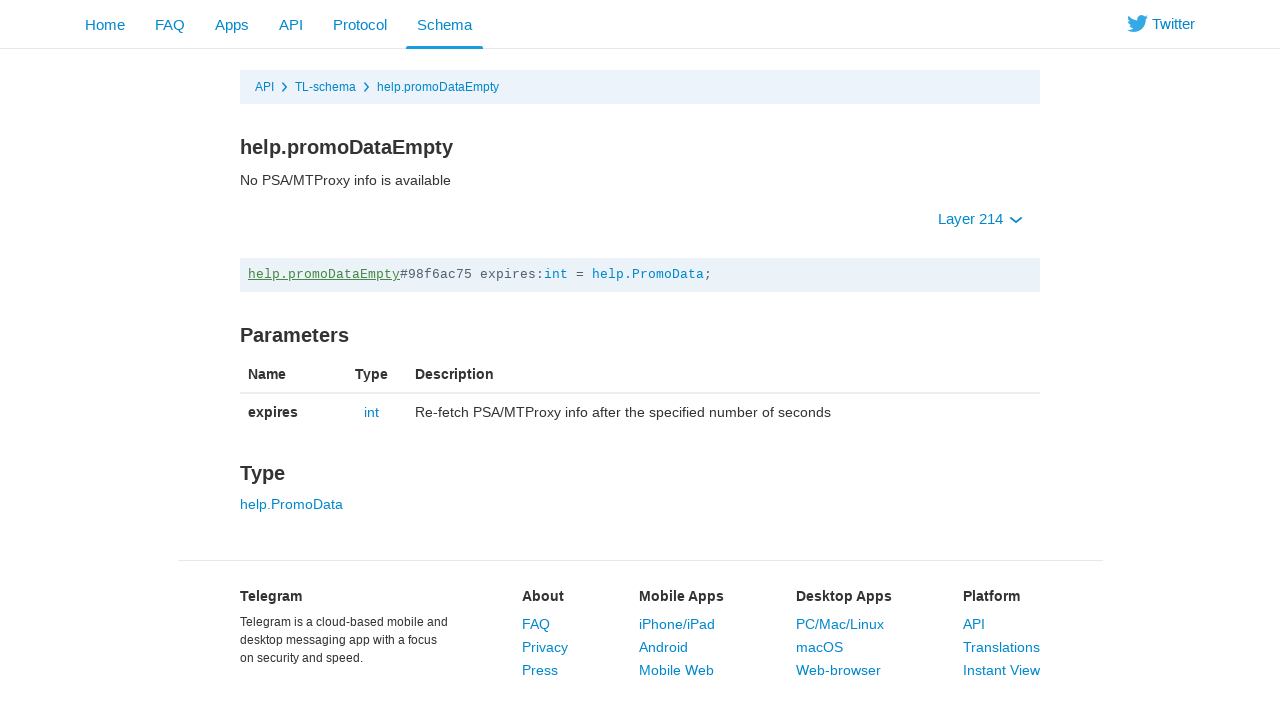

--- FILE ---
content_type: text/html; charset=utf-8
request_url: https://corefork.telegram.org/constructor/help.promoDataEmpty
body_size: 3702
content:
<!DOCTYPE html>
<html class="">
  <head>
    <meta charset="utf-8">
    <title>help.promoDataEmpty</title>
    <meta name="viewport" content="width=device-width, initial-scale=1.0">
    <meta property="description" content="No PSA/MTProxy info is available">
    <meta property="og:title" content="help.promoDataEmpty">
    <meta property="og:image" content="">
    <meta property="og:description" content="No PSA/MTProxy info is available">
    <link rel="icon" type="image/svg+xml" href="/img/website_icon.svg?4">
<link rel="apple-touch-icon" sizes="180x180" href="/img/apple-touch-icon.png">
<link rel="icon" type="image/png" sizes="32x32" href="/img/favicon-32x32.png">
<link rel="icon" type="image/png" sizes="16x16" href="/img/favicon-16x16.png">
<link rel="alternate icon" href="/img/favicon.ico" type="image/x-icon" />
    <link href="/css/bootstrap.min.css?3" rel="stylesheet">
    
    <link href="/css/telegram.css?249" rel="stylesheet" media="screen">
    <style>
    </style>
  </head>
  <body class="preload">
    <div class="dev_page_wrap">
      <div class="dev_page_head navbar navbar-static-top navbar-tg">
        <div class="navbar-inner">
          <div class="container clearfix">
            <ul class="nav navbar-nav navbar-right hidden-xs"><li class="navbar-twitter"><a href="https://twitter.com/telegram" target="_blank" data-track="Follow/Twitter" onclick="trackDlClick(this, event)"><i class="icon icon-twitter"></i><span> Twitter</span></a></li></ul>
            <ul class="nav navbar-nav">
              <li><a href="//telegram.org/">Home</a></li>
<li class="hidden-xs"><a href="//telegram.org/faq">FAQ</a></li>
<li class="hidden-xs"><a href="//telegram.org/apps">Apps</a></li>
<li class=""><a href="/api">API</a></li>
<li class=""><a href="/mtproto">Protocol</a></li>
<li class="active"><a href="/schema">Schema</a></li>
            </ul>
          </div>
        </div>
      </div>
      <div class="container clearfix">
        <div class="dev_page">
          <div id="dev_page_content_wrap" class=" ">
  <div class="dev_page_bread_crumbs"><ul class="breadcrumb clearfix"><li><a  href="/api" >API</a></li><i class="icon icon-breadcrumb-divider"></i><li><a  href="/schema" >TL-schema</a></li><i class="icon icon-breadcrumb-divider"></i><li><a  href="/constructor/help.promoDataEmpty" >help.promoDataEmpty</a></li></ul></div>
  <h1 id="dev_page_title">help.promoDataEmpty</h1>
  
  <div id="dev_page_content"><p>No PSA/MTProxy info is available</p>
<p><div class="clearfix">
  <ul class="dev_layer_select slightly-pull-right nav nav-pills">
    <li class="dropdown">
      <a class="dropdown-toggle"  onclick="return dropdownClick(this, event)" href="#">Layer 214 <b class="caret"></b></a>
      <ul class="dropdown-menu">
        <li><a href="?layer=1">1 &ndash; Base layer</a></li><li><a href="?layer=2">2 &ndash; New userpic notifications</a></li><li><a href="?layer=3">3 &ndash; Send message can trigger link change</a></li><li><a href="?layer=4">4 &ndash; Check-in chats</a></li><li><a href="?layer=5">5 &ndash; Localized SMS, localized notifications</a></li><li><a href="?layer=6">6 &ndash; Foursquare integration</a></li><li><a href="?layer=7">7 &ndash; Added wallPaperSolid</a></li><li><a href="?layer=8">8 &ndash; Added end-to-end encryption</a></li><li><a href="?layer=9">9 &ndash; Improved big files upload perfomance</a></li><li><a href="?layer=10">10 &ndash; Improved chat participants updates</a></li><li><a href="?layer=11">11 &ndash; Improved secret chats</a></li><li><a href="?layer=12">12 &ndash; New dynamic support</a></li><li><a href="?layer=13">13 &ndash; Audio, video MIME; contacts import retry; new secret actions</a></li><li><a href="?layer=14">14 &ndash; Notify settings sync, blacklist sync</a></li><li><a href="?layer=15">15 &ndash; Modified getHistory offset behaviour</a></li><li><a href="?layer=16">16 &ndash; Split sendCode into 2 parts</a></li><li><a href="?layer=17">17 &ndash; Added custom typing, introduced message flags</a></li><li><a href="?layer=18">18 &ndash; Added usernames</a></li><li><a href="?layer=23">23 &ndash; Stickers for secret chats</a></li><li><a href="?layer=105">105 &ndash; Scheduled messages, Cloud themes</a></li><li><a href="?layer=108">108 &ndash; Login with QR code</a></li><li><a href="?layer=109">109 &ndash; Polls v2</a></li><li><a href="?layer=110">110 &ndash; People Nearby 2.0, Bank card entity</a></li><li><a href="?layer=111">111 &ndash; Folders, Broadcast Stats</a></li><li><a href="?layer=112">112 &ndash; Old featured stickers, generic dice, poll timer, poll solution</a></li><li><a href="?layer=113">113 &ndash; PSA</a></li><li><a href="?layer=114">114 &ndash; Video thumbs for GIFs</a></li><li><a href="?layer=115">115 &ndash; Peek Channel Invite</a></li><li><a href="?layer=116">116 &ndash; Group Stats, Profile Videos</a></li><li><a href="?layer=117">117 &ndash; WebRTC Phone Calls</a></li><li><a href="?layer=118">118 &ndash; Callback with 2FA, Countries list</a></li><li><a href="?layer=119">119 &ndash; Comments in channels, Threads, Anonymous Admins</a></li><li><a href="?layer=120">120 &ndash; Multipins, Message Stats, GeoLive v2</a></li><li><a href="?layer=121">121 &ndash; SVG-based Outlines for Stickers</a></li><li><a href="?layer=122">122 &ndash; Voice Chats</a></li><li><a href="?layer=123">123 &ndash; Voice Chat improvements</a></li><li><a href="?layer=124">124 &ndash; Expiring Invite links</a></li><li><a href="?layer=125">125 &ndash; Voice Chats in Broadcasts</a></li><li><a href="?layer=126">126 &ndash; Ban channels in channels</a></li><li><a href="?layer=127">127 &ndash; Payments in channels</a></li><li><a href="?layer=128">128 &ndash; Microthumbs for User/Chat profile photos</a></li><li><a href="?layer=129">129 &ndash; Video Chats</a></li><li><a href="?layer=130">130 &ndash; Custom placeholder for bot reply keyboards</a></li><li><a href="?layer=131">131 &ndash; Reset 2FA Password after a week</a></li><li><a href="?layer=132">132 &ndash; Chat themes</a></li><li><a href="?layer=133">133 &ndash; 64-bit IDs for User/Chat</a></li><li><a href="?layer=134">134 &ndash; Chat Requests, Shared Media Calendar</a></li><li><a href="?layer=135">135 &ndash; Send Message As a Channel</a></li><li><a href="?layer=136">136 &ndash; Reactions</a></li><li><a href="?layer=137">137 &ndash; Translations</a></li><li><a href="?layer=138">138 &ndash; GIF Sticker Packs</a></li><li><a href="?layer=139">139 &ndash; RTMP streaming</a></li><li><a href="?layer=140">140 &ndash; WebApps, Cloud Ringtones</a></li><li><a href="?layer=142">142 &ndash; TCP Reflectors</a></li><li><a href="?layer=143">143 &ndash; Premium Subscription, Cloud Invoices</a></li><li><a href="?layer=144">144 &ndash; Premium as a Gift, Custom Emoji</a></li><li><a href="?layer=145">145 &ndash; Custom Reactions, Statuses, Sign In with email</a></li><li><a href="?layer=147">147 &ndash; Keywords for stickers and emojis</a></li><li><a href="?layer=148">148 &ndash; Forums, collectible usernames</a></li><li><a href="?layer=150">150 &ndash; Pinned forum topics, general topic</a></li><li><a href="?layer=151">151 &ndash; Media spoilers, suggested profile photos</a></li><li><a href="?layer=152">152 &ndash; Real-time translations, Firebase SMS authentication</a></li><li><a href="?layer=153">153 &ndash; Modify created stickersets</a></li><li><a href="?layer=155">155 &ndash; Dates for reactions</a></li><li><a href="?layer=158">158 &ndash; Shared folders, per-chat wallpapers</a></li><li><a href="?layer=159">159 &ndash; Anonymous votes</a></li><li><a href="?layer=160">160 &ndash; Stories</a></li><li><a href="?layer=164">164 &ndash; Stories in Channels</a></li><li><a href="?layer=166">166 &ndash; Giveaways in channels</a></li><li><a href="?layer=167">167 &ndash; Similar channels</a></li><li><a href="?layer=168">168 &ndash; Channel colors</a></li><li><a href="?layer=169">169 &ndash; Multiselection of chats for bots</a></li><li><a href="?layer=170">170 &ndash; Saved Messages 2.0</a></li><li><a href="?layer=171">171 &ndash; Saved Messages 2.0</a></li><li><a href="?layer=174">174 &ndash; Group boosts</a></li><li><a href="?layer=176">176 &ndash; Business</a></li><li><a href="?layer=177">177 &ndash; Business Bots, Birthdays</a></li><li><a href="?layer=178">178 &ndash; Saved Personal channel, Reactions notifications</a></li><li><a href="?layer=179">179 &ndash; Channel revenue stats, phrases in SMS</a></li><li><a href="?layer=180">180 &ndash; Message Effects, Hashtags</a></li><li><a href="?layer=181">181 &ndash; Stars</a></li><li><a href="?layer=182">182 &ndash; Stars Revenue</a></li><li><a href="?layer=183">183 &ndash; Paid posts</a></li><li><a href="?layer=184">184 &ndash; Stars Refunds</a></li><li><a href="?layer=185">185 &ndash; MiniApp Store, Star Gifts</a></li><li><a href="?layer=186">186 &ndash; Channel Subscriptions for Stars</a></li><li><a href="?layer=187">187 &ndash; Stars Giveaways</a></li><li><a href="?layer=189">189 &ndash; Stars Gifts</a></li><li><a href="?layer=192">192 &ndash; Video Qualities, Ads in bots</a></li><li><a href="?layer=194">194 &ndash; Stars Subscription for Bots</a></li><li><a href="?layer=195">195 &ndash; Affiliate Programs for Bots</a></li><li><a href="?layer=196">196 &ndash; Collectible gifts</a></li><li><a href="?layer=197">197 &ndash; Similar Bots</a></li><li><a href="?layer=198">198 &ndash; Collectibles as emoji statuses</a></li><li><a href="?layer=200">200 &ndash; Paid Messages</a></li><li><a href="?layer=202">202 &ndash; Conference calls</a></li><li><a href="?layer=203">203 &ndash; Resell collectible gifts</a></li><li><a href="?layer=204">204 &ndash; Monoforums</a></li><li><a href="?layer=205">205 &ndash; TODO lists</a></li><li><a href="?layer=207">207 &ndash; Suggested channel posts</a></li><li><a href="?layer=210">210 &ndash; Star gift collections, rating</a></li><li><a href="?layer=211">211 &ndash; Story Albums</a></li><li><a href="?layer=212">212 &ndash; Prepaid gift upgrades</a></li><li><a href="?layer=213">213 &ndash; Music in profile</a></li><li><a href="?layer=214"><strong>214 &ndash; Chat Themes with collectible gifts</strong></a></li>
        <li class="divider"></li>
        <li><a href="/api/layers">More...</a></li>
      </ul>
    </li>
  </ul>
</div>
<pre class="page_scheme"><code><a  href="/constructor/help.promoDataEmpty"  class="current_page_link" >help.promoDataEmpty</a>#98f6ac75 expires:<a  href="/type/int" >int</a> = <a  href="/type/help.PromoData" >help.PromoData</a>;</code></pre></p>
<h3><a class="anchor" href="#parameters" id="parameters" name="parameters"><i class="anchor-icon"></i></a>Parameters</h3>
<table class="table">
<thead>
<tr>
<th>Name</th>
<th style="text-align: center;">Type</th>
<th>Description</th>
</tr>
</thead>
<tbody>
<tr>
<td><strong>expires</strong></td>
<td style="text-align: center;"><a href="/type/int">int</a></td>
<td>Re-fetch PSA/MTProxy info after the specified number of seconds</td>
</tr>
</tbody>
</table>
<h3><a class="anchor" href="#type" id="type" name="type"><i class="anchor-icon"></i></a>Type</h3>
<p><a href="/type/help.PromoData">help.PromoData</a></p></div>
  
</div>
          
        </div>
      </div>
      <div class="footer_wrap">
  <div class="footer_columns_wrap footer_desktop">
    <div class="footer_column footer_column_telegram">
      <h5>Telegram</h5>
      <div class="footer_telegram_description"></div>
      Telegram is a cloud-based mobile and desktop messaging app with a focus on security and speed.
    </div>

    <div class="footer_column">
      <h5><a href="//telegram.org/faq">About</a></h5>
      <ul>
        <li><a href="//telegram.org/faq">FAQ</a></li>
        <li><a href="//telegram.org/privacy">Privacy</a></li>
        <li><a href="//telegram.org/press">Press</a></li>
      </ul>
    </div>
    <div class="footer_column">
      <h5><a href="//telegram.org/apps#mobile-apps">Mobile Apps</a></h5>
      <ul>
        <li><a href="//telegram.org/dl/ios">iPhone/iPad</a></li>
        <li><a href="//telegram.org/android">Android</a></li>
        <li><a href="//telegram.org/dl/web">Mobile Web</a></li>
      </ul>
    </div>
    <div class="footer_column">
      <h5><a href="//telegram.org/apps#desktop-apps">Desktop Apps</a></h5>
      <ul>
        <li><a href="//desktop.telegram.org/">PC/Mac/Linux</a></li>
        <li><a href="//macos.telegram.org/">macOS</a></li>
        <li><a href="//telegram.org/dl/web">Web-browser</a></li>
      </ul>
    </div>
    <div class="footer_column footer_column_platform">
      <h5><a href="//core.telegram.org/">Platform</a></h5>
      <ul>
        <li><a href="//core.telegram.org/api">API</a></li>
        <li><a href="//translations.telegram.org/">Translations</a></li>
        <li><a href="//instantview.telegram.org/">Instant View</a></li>
      </ul>
    </div>
  </div>
  <div class="footer_columns_wrap footer_mobile">
    <div class="footer_column">
      <h5><a href="//telegram.org/faq">About</a></h5>
    </div>
    <div class="footer_column">
      <h5><a href="//telegram.org/blog">Blog</a></h5>
    </div>
    <div class="footer_column">
      <h5><a href="//telegram.org/press">Press</a></h5>
    </div>
    <div class="footer_column">
      <h5><a href="//telegram.org/moderation">Moderation</a></h5>
    </div>
  </div>
</div>
    </div>
    <script src="/js/main.js?47"></script>
    
    <script>backToTopInit("Go up");
removePreloadInit();
</script>
  </body>
</html>
<!-- page generated in 9.36ms -->
